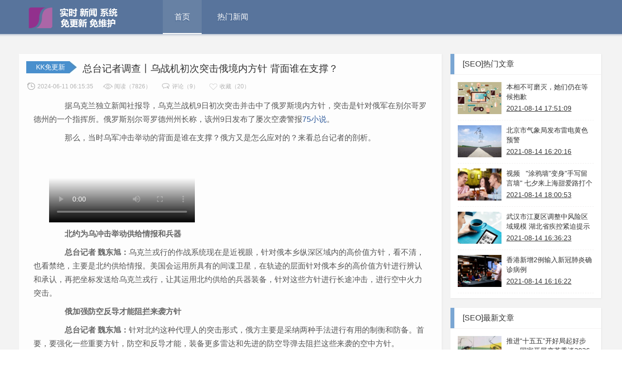

--- FILE ---
content_type: text/html;charset=utf-8
request_url: http://www.zhaseo.com/news/154519.html
body_size: 5431
content:



<!DOCTYPE html PUBLIC "-//W3C//DTD XHTML 1.0 Transitional//EN" "http://www.w3.org/TR/xhtml1/DTD/xhtml1-transitional.dtd">
<HTML 
lang="zh-CN" class="no-js" xmlns="http://www.w3.org/1999/xhtml">
<HEAD>
<META content="text/html; charset=utf-8" http-equiv="Content-Type">
<TITLE>总台记者调查丨乌战机初次突击俄境内方针 背面谁在支撑？ - KK免更新建站系统</TITLE>
<META name="keywords" content="SEO">
<META name="description" content="KK免更新建站系统是目前使用人数最多的互联网数据抓取、处理、分析，挖掘系统。系统凭借其灵活的配置与强大的性能领先国内数据抓取类网站，并赢得众多用户的一致认可。KK免更新建站系统真正做到免更新，免维护！">
<META content="no-transform" http-equiv="Cache-Control">
<META content="no-siteapp" http-equiv="Cache-Control">
<META content="IE=edge,chrome=1" http-equiv="X-UA-Compatible">
<META name="renderer" content="webkit">
<link href="/css/style.css" rel="stylesheet" type="text/css" />
<link href="/css/ogstyle.css" rel="stylesheet" type="text/css" />
<link href="/css/content.css" rel="stylesheet" type="text/css" />
<script type="text/javascript" src="/js/jquery.min.js"></script>
<script type="text/javascript" src="/js/base.js"></script>
<script type="text/javascript" src="/js/owl.carousel.min.js"></script>
<script type="text/javascript" src="/js/jquery.idTabs.min.js"></script>
<script type="text/javascript" src="/js/wpfp.js"></script>
<META name="GENERATOR" content="MSHTML 9.00.8112.16708">
</HEAD>
<BODY id="top" class="archive paged category category-pmd category-31 paged-2 category-paged-2 ie9 ie">
<DIV class="top-box top-part">
  <DIV class="top-main"><A class="logo" href="http://www.zhaseo.com/"><IMG src="/images/logo.png"></A>
    <UL id="menu-header" class="nav">
      <LI class="current-menu-item"><A href="http://www.zhaseo.com/">首页</A></LI>
      <LI><A href="/hotnews/list.html">热门新闻</A></LI>
    </UL>
  </DIV>
</DIV>
<DIV class="content-box mar-t35">
  <DIV class="left">

<div class="L-mainbox1 mar-b20">
   <div class="list-detail-box">
      <div class="up-box">
         <p class="blue-lable">KK免更新</p>        <h3 class="list-h3"><a href="/news/154519.html">总台记者调查丨乌战机初次突击俄境内方针 背面谁在支撑？</a></h3>
      </div>
      <div class="down-box" style="overflow:hidden;margin: 5px 0;">
          <li class="time">2024-06-11 06:15:35</li>
          <li class="read" id="pmViews">阅读（7826）</li>
          <li class="pinglun">评论（9）</li>
                  <li class="like">收藏（20）</li>
      </div>
      <div class="entry x-line" style="font-size:16px;">
      
		<p>　　据乌克兰独立新闻社报导，乌克兰战机9日初次突击并击中了俄罗斯境内方针，突击是针对俄军在别尔哥罗德州的一个指挥所。俄罗斯别尔哥罗德州州长称，该州9日发布了屡次空袭警报<a href=https://www.qiwuxs.com target=_blank>75小说</a>。</p><p>　　那么，当时乌军冲击举动的背面是谁在支撑？俄方又是怎么应对的？来看总台记者的剖析。</p><p>        <video width=&quot;1920&quot; height=&quot;1080&quot; src=&quot;//v2.cri.cn/M00/02/98/rBABDmZnehmAIDXKAp7_BPEqO4k937.mp4&quot; title=&quot;总台记者调查丨乌战机初次突击俄境内方针 背面谁在支撑？&quot;  controlslist=&quot;nodownload&quot; controls poster=&quot;//p2.cri.cn/M00/87/D9/rBABCWZnehmAImYlAAAAAAAAAAA99.1920x1080.jpeg&quot; preload=&quot;none&quot;>            <object style=&quot;&quot; width=&quot;1920&quot; height=&quot;1080&quot; type=&quot;application/x-shockwave-flash&quot; data=&quot;/media-player/flashme.swf&quot;>                <param name=&quot;movie&quot; value=&quot;/media-player/flashme.swf&quot; />                <param name=&quot;flashvars&quot; value=&quot;controls=true&file=//v2.cri.cn/M00/02/98/rBABDmZnehmAIDXKAp7_BPEqO4k937.mp4&isvideo=true&&quot; />                <param name=&quot;allowScriptAccess&quot; value=&quot;sameDomain&quot; />                <param name=&quot;play&quot; value=&quot;true&quot; />                <param name=&quot;menu&quot; value=&quot;true&quot; />                <param name=&quot;allowFullScreen&quot; value=&quot;true&quot; />            </object>        </video></p><p>　　<strong>北约为乌冲击举动供给情报和兵器</strong></p><p>　　<strong>总台记者 魏东旭：</strong>乌克兰戎行的作战系统现在是近视眼，针对俄本乡纵深区域内的高价值方针，看不清，也看禁绝，主要是北约供给情报。美国会运用所具有的间谍卫星，在轨迹的层面针对俄本乡的高价值方针进行辨认和承认，再把坐标发送给乌克兰戎行，让其运用北约供给的兵器装备，针对这些方针进行长途冲击，进行空中火力突击。</p><p>　　<strong>俄加强防空反导才能阻拦来袭方针</strong></p><p></p><p>　　<strong>总台记者 魏东旭：</strong>针对北约这种代理人的突击形式，俄方主要是采纳两种手法进行有用的制衡和防备。首要，要强化一些重要方针，防空和反导才能，装备更多雷达和先进的防空导弹去阻拦这些来袭的空中方针。</p><p>　　<strong>俄&ldquo;隐真示假&rdquo;应对北约间谍卫星</strong></p><p></p><p>　　<strong>总台记者 魏东旭：</strong>俄军还有一个方法，那就是&ldquo;隐真示假&rdquo;。在这些重要军事方针的周边布置许多假方针，比如说运用一些充气资料，组装出一些主战坦克、战斗机、轰炸机，去诈骗北约的间谍卫星，让乌克兰长途的火力冲击手法打不到真方针，只能去冲击这些钓饵或者是假方针。</p>
		
		<p>
		<p>
		<span style="color:blue">来源:版权归属原作者,部分文章推送时未能及时与原作者取得联系,若来源标注错误或侵犯到您的权益烦请告知，我们会及时删除。</span>
        
		<div class="post_btns" id="sc">
		<a href="javascript:;" id="ludouVA_title_277590_1" onclick="ludouVA(this, 277590, 1);" class="post_icon_zan">赞 <span id="ludouVA_count_277590_1">6</span></a>&nbsp;
	<a class="post_icon_sc" href="javascript:;" title="收藏文章" rel="nofollow">收藏</a>	</div>      
      </div>
    
 	</div>
</div><!--L-mainbox1-->

<!--L-mainbox1-->



    <!--L-mainbox1-->
  </DIV>
  <!--left end-->
  <DIV class="right">
    
    <!--R-mainbox1-->
    
    <!-- 右侧热门新闻begin -->
	


<DIV id="wpp-2" class="R-mainbox1 mar-b20 popular-posts">
  <H3 class="zlzj-title"><SPAN>[SEO]热门文章</SPAN></H3>
  <DIV class="widget-content">
    <!-- cached -->
    <UL class="wpp-list item">
      
        
        
          <LI class="thumb-li"><A class="post-thumb" title="本相不可磨灭，她们仍在等候抱歉" href="/news/120283.html" target="_blank"><IMG class="wpp-thumbnail wpp_featured_stock wp-post-image" alt="本相不可磨灭，她们仍在等候抱歉" src="/images/news_pic/26.jpg" width="202" height="150" data-original="/images/news_pic/26.jpg">
            <NOSCRIPT>
            &lt;img width="202" height="150" 
            src="/images/news_pic/26.jpg" 
            class="wpp-thumbnail wpp_featured_stock wp-post-image" alt="本相不可磨灭，她们仍在等候抱歉" 
            /&gt;
            </NOSCRIPT>
            </A> <A class="wpp-post-title thumb-a" title="本相不可磨灭，她们仍在等候抱歉" 
            href="/news/120283.html" target="_blank">
            本相不可磨灭，她们仍在等候抱歉
            </A><SPAN class="post-stats"><SPAN 
class="wpp-author">
            2021-08-14 17:51:09
            </SPAN></SPAN></LI>
        
        
        
        
        
          <LI class="thumb-li"><A class="post-thumb" title="北京市气象局发布雷电黄色预警" href="/news/120250.html" target="_blank"><IMG class="wpp-thumbnail wpp_featured_stock wp-post-image" alt="北京市气象局发布雷电黄色预警" src="/images/news_pic/16.jpg" width="202" height="150" data-original="/images/news_pic/16.jpg">
            <NOSCRIPT>
            &lt;img width="202" height="150" 
            src="/images/news_pic/16.jpg" 
            class="wpp-thumbnail wpp_featured_stock wp-post-image" alt="北京市气象局发布雷电黄色预警" 
            /&gt;
            </NOSCRIPT>
            </A> <A class="wpp-post-title thumb-a" title="北京市气象局发布雷电黄色预警" 
            href="/news/120250.html" target="_blank">
            北京市气象局发布雷电黄色预警
            </A><SPAN class="post-stats"><SPAN 
class="wpp-author">
            2021-08-14 16:20:16
            </SPAN></SPAN></LI>
        
        
        
        
        
          <LI class="thumb-li"><A class="post-thumb" title="视频 &nbsp; &quot;涂鸦墙&quot;变身&quot;手写留言墙&quot; 七夕来上海甜爱路打个卡吧" href="/news/120285.html" target="_blank"><IMG class="wpp-thumbnail wpp_featured_stock wp-post-image" alt="视频 &nbsp; &quot;涂鸦墙&quot;变身&quot;手写留言墙&quot; 七夕来上海甜爱路打个卡吧" src="/images/news_pic/28.jpg" width="202" height="150" data-original="/images/news_pic/28.jpg">
            <NOSCRIPT>
            &lt;img width="202" height="150" 
            src="/images/news_pic/28.jpg" 
            class="wpp-thumbnail wpp_featured_stock wp-post-image" alt="视频 &nbsp; &quot;涂鸦墙&quot;变身&quot;手写留言墙&quot; 七夕来上海甜爱路打个卡吧" 
            /&gt;
            </NOSCRIPT>
            </A> <A class="wpp-post-title thumb-a" title="视频 &nbsp; &quot;涂鸦墙&quot;变身&quot;手写留言墙&quot; 七夕来上海甜爱路打个卡吧" 
            href="/news/120285.html" target="_blank">
            视频 &nbsp; &quot;涂鸦墙&quot;变身&quot;手写留言墙&quot; 七夕来上海甜爱路打个卡吧
            </A><SPAN class="post-stats"><SPAN 
class="wpp-author">
            2021-08-14 18:00:53
            </SPAN></SPAN></LI>
        
        
        
        
        
          <LI class="thumb-li"><A class="post-thumb" title="武汉市江夏区调整中风险区域规模 湖北省疾控紧迫提示" href="/news/120259.html" target="_blank"><IMG class="wpp-thumbnail wpp_featured_stock wp-post-image" alt="武汉市江夏区调整中风险区域规模 湖北省疾控紧迫提示" src="/images/news_pic/29.jpg" width="202" height="150" data-original="/images/news_pic/29.jpg">
            <NOSCRIPT>
            &lt;img width="202" height="150" 
            src="/images/news_pic/29.jpg" 
            class="wpp-thumbnail wpp_featured_stock wp-post-image" alt="武汉市江夏区调整中风险区域规模 湖北省疾控紧迫提示" 
            /&gt;
            </NOSCRIPT>
            </A> <A class="wpp-post-title thumb-a" title="武汉市江夏区调整中风险区域规模 湖北省疾控紧迫提示" 
            href="/news/120259.html" target="_blank">
            武汉市江夏区调整中风险区域规模 湖北省疾控紧迫提示
            </A><SPAN class="post-stats"><SPAN 
class="wpp-author">
            2021-08-14 16:36:23
            </SPAN></SPAN></LI>
        
        
        
        
        
          <LI class="thumb-li"><A class="post-thumb" title="香港新增2例输入新冠肺炎确诊病例" href="/news/120248.html" target="_blank"><IMG class="wpp-thumbnail wpp_featured_stock wp-post-image" alt="香港新增2例输入新冠肺炎确诊病例" src="/images/news_pic/4.jpg" width="202" height="150" data-original="/images/news_pic/4.jpg">
            <NOSCRIPT>
            &lt;img width="202" height="150" 
            src="/images/news_pic/4.jpg" 
            class="wpp-thumbnail wpp_featured_stock wp-post-image" alt="香港新增2例输入新冠肺炎确诊病例" 
            /&gt;
            </NOSCRIPT>
            </A> <A class="wpp-post-title thumb-a" title="香港新增2例输入新冠肺炎确诊病例" 
            href="/news/120248.html" target="_blank">
            香港新增2例输入新冠肺炎确诊病例
            </A><SPAN class="post-stats"><SPAN 
class="wpp-author">
            2021-08-14 16:16:22
            </SPAN></SPAN></LI>
        
        
        
    </UL>
    <DIV class="clearfix"></DIV>
  </DIV>
</DIV>

    <!-- 右侧热门新闻end -->
    
    
    <!-- 右侧最新新闻begin -->
	


<DIV id="wpp-2" class="R-mainbox1 mar-b20 popular-posts">
      <H3 class="zlzj-title"><SPAN>[SEO]最新文章</SPAN></H3>
      <DIV class="widget-content">
        <!-- cached -->
        <UL class="wpp-list item">
	  	  
            
            
              <LI class="thumb-li"><A class="post-thumb" title="推进&ldquo;十五五&rdquo;开好局起好步&mdash;&mdash;国家开展变革委谈2026年经济工作" href="/news/162670.html" target="_blank"><IMG class="wpp-thumbnail wpp_featured_stock wp-post-image" alt="推进&ldquo;十五五&rdquo;开好局起好步&mdash;&mdash;国家开展变革委谈2026年经济工作" src="/images/news_pic/21.jpg" width="202" height="150" data-original="/images/news_pic/21.jpg">
                <NOSCRIPT>
                &lt;img width="202" height="150" 
                src="/images/news_pic/21.jpg" 
                class="wpp-thumbnail wpp_featured_stock wp-post-image" alt="推进&ldquo;十五五&rdquo;开好局起好步&mdash;&mdash;国家开展变革委谈2026年经济工作" /&gt;
                </NOSCRIPT>
                </A> <A class="wpp-post-title thumb-a" title="推进&ldquo;十五五&rdquo;开好局起好步&mdash;&mdash;国家开展变革委谈2026年经济工作" href="/news/162670.html" target="_blank">
                推进&ldquo;十五五&rdquo;开好局起好步&mdash;&mdash;国家开展变革委谈2026年经济工作
                </A><SPAN class="post-stats"><SPAN 
  class="wpp-author">
                2026-01-21 10:22:35
                </SPAN></SPAN></LI>
            
            
	  		
            
            
              <LI class="thumb-li"><A class="post-thumb" title="日媒：安倍晋三遇刺案行将宣判" href="/news/162669.html" target="_blank"><IMG class="wpp-thumbnail wpp_featured_stock wp-post-image" alt="日媒：安倍晋三遇刺案行将宣判" src="/images/news_pic/14.jpg" width="202" height="150" data-original="/images/news_pic/14.jpg">
                <NOSCRIPT>
                &lt;img width="202" height="150" 
                src="/images/news_pic/14.jpg" 
                class="wpp-thumbnail wpp_featured_stock wp-post-image" alt="日媒：安倍晋三遇刺案行将宣判" /&gt;
                </NOSCRIPT>
                </A> <A class="wpp-post-title thumb-a" title="日媒：安倍晋三遇刺案行将宣判" href="/news/162669.html" target="_blank">
                日媒：安倍晋三遇刺案行将宣判
                </A><SPAN class="post-stats"><SPAN 
  class="wpp-author">
                2026-01-21 08:35:35
                </SPAN></SPAN></LI>
            
            
	  		
            
            
              <LI class="thumb-li"><A class="post-thumb" title="法国总理宣告动用宪法条款强推2026年预算案" href="/news/162668.html" target="_blank"><IMG class="wpp-thumbnail wpp_featured_stock wp-post-image" alt="法国总理宣告动用宪法条款强推2026年预算案" src="/images/news_pic/11.jpg" width="202" height="150" data-original="/images/news_pic/11.jpg">
                <NOSCRIPT>
                &lt;img width="202" height="150" 
                src="/images/news_pic/11.jpg" 
                class="wpp-thumbnail wpp_featured_stock wp-post-image" alt="法国总理宣告动用宪法条款强推2026年预算案" /&gt;
                </NOSCRIPT>
                </A> <A class="wpp-post-title thumb-a" title="法国总理宣告动用宪法条款强推2026年预算案" href="/news/162668.html" target="_blank">
                法国总理宣告动用宪法条款强推2026年预算案
                </A><SPAN class="post-stats"><SPAN 
  class="wpp-author">
                2026-01-21 06:30:36
                </SPAN></SPAN></LI>
            
            
	  		
            
            
              <LI class="thumb-li"><A class="post-thumb" title="俄外长说美国没有开释&quot;水手&quot;号油轮俄籍船员" href="/news/162667.html" target="_blank"><IMG class="wpp-thumbnail wpp_featured_stock wp-post-image" alt="俄外长说美国没有开释&quot;水手&quot;号油轮俄籍船员" src="/images/news_pic/12.jpg" width="202" height="150" data-original="/images/news_pic/12.jpg">
                <NOSCRIPT>
                &lt;img width="202" height="150" 
                src="/images/news_pic/12.jpg" 
                class="wpp-thumbnail wpp_featured_stock wp-post-image" alt="俄外长说美国没有开释&quot;水手&quot;号油轮俄籍船员" /&gt;
                </NOSCRIPT>
                </A> <A class="wpp-post-title thumb-a" title="俄外长说美国没有开释&quot;水手&quot;号油轮俄籍船员" href="/news/162667.html" target="_blank">
                俄外长说美国没有开释&quot;水手&quot;号油轮俄籍船员
                </A><SPAN class="post-stats"><SPAN 
  class="wpp-author">
                2026-01-20 23:05:35
                </SPAN></SPAN></LI>
            
            
	  		
            
            
              <LI class="thumb-li"><A class="post-thumb" title="全球媒体聚集｜英媒：新一代中国企业正以不同以往的方法走向全球" href="/news/162666.html" target="_blank"><IMG class="wpp-thumbnail wpp_featured_stock wp-post-image" alt="全球媒体聚集｜英媒：新一代中国企业正以不同以往的方法走向全球" src="/images/news_pic/20.jpg" width="202" height="150" data-original="/images/news_pic/20.jpg">
                <NOSCRIPT>
                &lt;img width="202" height="150" 
                src="/images/news_pic/20.jpg" 
                class="wpp-thumbnail wpp_featured_stock wp-post-image" alt="全球媒体聚集｜英媒：新一代中国企业正以不同以往的方法走向全球" /&gt;
                </NOSCRIPT>
                </A> <A class="wpp-post-title thumb-a" title="全球媒体聚集｜英媒：新一代中国企业正以不同以往的方法走向全球" href="/news/162666.html" target="_blank">
                全球媒体聚集｜英媒：新一代中国企业正以不同以往的方法走向全球
                </A><SPAN class="post-stats"><SPAN 
  class="wpp-author">
                2026-01-20 21:01:35
                </SPAN></SPAN></LI>
            
            
	  		
        </UL>
        <DIV class="clearfix"></DIV>
      </DIV>
    </DIV>
    <!-- 右侧最新新闻end -->
    
  </DIV>
  <!--right end-->
</DIV>
<!--content-box end-->

<DIV class="footer">
  <DIV class="black-foot">
    <DIV class="foot-box">
      <DIV class="black-left">
        <P style="margin-bottom: 10px;"><A class="f-logo" href="http://www.zhaseo.com/"><IMG 
src="/images/footer-logo.png"></A></P>
        <A class="a-font mar-r27" href="http://www.zhaseo.com/">关于我们</A><A 
class="a-font" href="http://www.zhaseo.com/">投稿须知</A><A class="a-font mar-r27" 
href="http://www.zhaseo.com/">商务合作</A><A class="a-font" href="http://www.zhaseo.com/">免责声明</A> </DIV>
      <DIV 
class="black-center">KK免更新建站系统是目前使用人数最多的互联网数据抓取、处理、分析，挖掘系统。系统凭借其灵活的配置与强大的性能领先国内数据抓取类网站，并赢得众多用户的一致认可。<br />
        KK免更新建站系统真正做到免更新，免维护！</DIV>
      <DIV class="black-right">
        <UL>
          <LI class="mar-r12"><A href="http://www.naipan.com/"><IMG src="/images/naipan.png"></A></LI>
        </UL>
      </DIV>
    </DIV>
    <!--foot-box-->
  </DIV>
  <!--black-foot-->
  <DIV class="foot-box copyright">Copyright © 2017 外包SEO优化权威平台-SEO优化平台 - KK免更新建站系统 - 浙ICP备08017827号 </DIV>
  <!--foot-box-->

<script type="text/javascript" src="/js/script.js"></script>
<script type="text/javascript" src="/js/lazyload.min.js"></script>
  <DIV class="returnTop" title="返回顶部"><SPAN class="s"></SPAN><SPAN 
class="b"></SPAN>返回顶部" </DIV>
</DIV>
</BODY>
</HTML>
